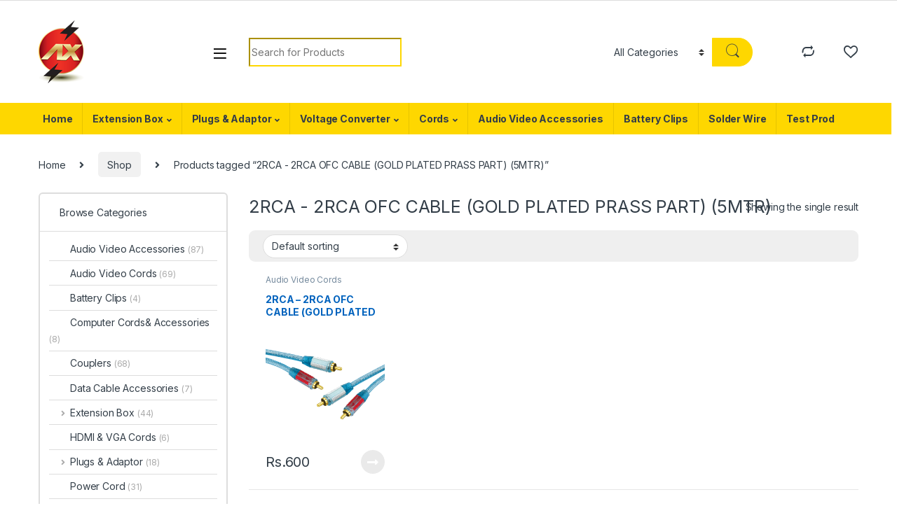

--- FILE ---
content_type: text/html; charset=UTF-8
request_url: https://www.ax-india.com/product-tag/2rca-2rca-ofc-cable-gold-plated-prass-part-5mtr/
body_size: 18363
content:
<!DOCTYPE html>
<html lang="en-US">
<head>
<meta charset="UTF-8">
<meta name="viewport" content="width=device-width, initial-scale=1">
<link rel="profile" href="http://gmpg.org/xfn/11">
<link rel="pingback" href="https://www.ax-india.com/xmlrpc.php">

				<script>document.documentElement.className = document.documentElement.className + ' yes-js js_active js'</script>
				<title>2RCA &#8211; 2RCA OFC CABLE (GOLD PLATED PRASS PART) (5MTR) &#8211; Ax India</title>
<meta name='robots' content='max-image-preview:large' />
<link rel='dns-prefetch' href='//fonts.googleapis.com' />
<link rel="alternate" type="application/rss+xml" title="Ax India &raquo; Feed" href="https://www.ax-india.com/feed/" />
<link rel="alternate" type="application/rss+xml" title="Ax India &raquo; Comments Feed" href="https://www.ax-india.com/comments/feed/" />
<link rel="alternate" type="application/rss+xml" title="Ax India &raquo; 2RCA - 2RCA OFC CABLE (GOLD PLATED PRASS PART) (5MTR) Tag Feed" href="https://www.ax-india.com/product-tag/2rca-2rca-ofc-cable-gold-plated-prass-part-5mtr/feed/" />
		<!-- This site uses the Google Analytics by ExactMetrics plugin v7.23.1 - Using Analytics tracking - https://www.exactmetrics.com/ -->
		<!-- Note: ExactMetrics is not currently configured on this site. The site owner needs to authenticate with Google Analytics in the ExactMetrics settings panel. -->
					<!-- No tracking code set -->
				<!-- / Google Analytics by ExactMetrics -->
		<script type="text/javascript">
/* <![CDATA[ */
window._wpemojiSettings = {"baseUrl":"https:\/\/s.w.org\/images\/core\/emoji\/14.0.0\/72x72\/","ext":".png","svgUrl":"https:\/\/s.w.org\/images\/core\/emoji\/14.0.0\/svg\/","svgExt":".svg","source":{"concatemoji":"https:\/\/www.ax-india.com\/wp-includes\/js\/wp-emoji-release.min.js?ver=6.4.7"}};
/*! This file is auto-generated */
!function(i,n){var o,s,e;function c(e){try{var t={supportTests:e,timestamp:(new Date).valueOf()};sessionStorage.setItem(o,JSON.stringify(t))}catch(e){}}function p(e,t,n){e.clearRect(0,0,e.canvas.width,e.canvas.height),e.fillText(t,0,0);var t=new Uint32Array(e.getImageData(0,0,e.canvas.width,e.canvas.height).data),r=(e.clearRect(0,0,e.canvas.width,e.canvas.height),e.fillText(n,0,0),new Uint32Array(e.getImageData(0,0,e.canvas.width,e.canvas.height).data));return t.every(function(e,t){return e===r[t]})}function u(e,t,n){switch(t){case"flag":return n(e,"\ud83c\udff3\ufe0f\u200d\u26a7\ufe0f","\ud83c\udff3\ufe0f\u200b\u26a7\ufe0f")?!1:!n(e,"\ud83c\uddfa\ud83c\uddf3","\ud83c\uddfa\u200b\ud83c\uddf3")&&!n(e,"\ud83c\udff4\udb40\udc67\udb40\udc62\udb40\udc65\udb40\udc6e\udb40\udc67\udb40\udc7f","\ud83c\udff4\u200b\udb40\udc67\u200b\udb40\udc62\u200b\udb40\udc65\u200b\udb40\udc6e\u200b\udb40\udc67\u200b\udb40\udc7f");case"emoji":return!n(e,"\ud83e\udef1\ud83c\udffb\u200d\ud83e\udef2\ud83c\udfff","\ud83e\udef1\ud83c\udffb\u200b\ud83e\udef2\ud83c\udfff")}return!1}function f(e,t,n){var r="undefined"!=typeof WorkerGlobalScope&&self instanceof WorkerGlobalScope?new OffscreenCanvas(300,150):i.createElement("canvas"),a=r.getContext("2d",{willReadFrequently:!0}),o=(a.textBaseline="top",a.font="600 32px Arial",{});return e.forEach(function(e){o[e]=t(a,e,n)}),o}function t(e){var t=i.createElement("script");t.src=e,t.defer=!0,i.head.appendChild(t)}"undefined"!=typeof Promise&&(o="wpEmojiSettingsSupports",s=["flag","emoji"],n.supports={everything:!0,everythingExceptFlag:!0},e=new Promise(function(e){i.addEventListener("DOMContentLoaded",e,{once:!0})}),new Promise(function(t){var n=function(){try{var e=JSON.parse(sessionStorage.getItem(o));if("object"==typeof e&&"number"==typeof e.timestamp&&(new Date).valueOf()<e.timestamp+604800&&"object"==typeof e.supportTests)return e.supportTests}catch(e){}return null}();if(!n){if("undefined"!=typeof Worker&&"undefined"!=typeof OffscreenCanvas&&"undefined"!=typeof URL&&URL.createObjectURL&&"undefined"!=typeof Blob)try{var e="postMessage("+f.toString()+"("+[JSON.stringify(s),u.toString(),p.toString()].join(",")+"));",r=new Blob([e],{type:"text/javascript"}),a=new Worker(URL.createObjectURL(r),{name:"wpTestEmojiSupports"});return void(a.onmessage=function(e){c(n=e.data),a.terminate(),t(n)})}catch(e){}c(n=f(s,u,p))}t(n)}).then(function(e){for(var t in e)n.supports[t]=e[t],n.supports.everything=n.supports.everything&&n.supports[t],"flag"!==t&&(n.supports.everythingExceptFlag=n.supports.everythingExceptFlag&&n.supports[t]);n.supports.everythingExceptFlag=n.supports.everythingExceptFlag&&!n.supports.flag,n.DOMReady=!1,n.readyCallback=function(){n.DOMReady=!0}}).then(function(){return e}).then(function(){var e;n.supports.everything||(n.readyCallback(),(e=n.source||{}).concatemoji?t(e.concatemoji):e.wpemoji&&e.twemoji&&(t(e.twemoji),t(e.wpemoji)))}))}((window,document),window._wpemojiSettings);
/* ]]> */
</script>

<style id='wp-emoji-styles-inline-css' type='text/css'>

	img.wp-smiley, img.emoji {
		display: inline !important;
		border: none !important;
		box-shadow: none !important;
		height: 1em !important;
		width: 1em !important;
		margin: 0 0.07em !important;
		vertical-align: -0.1em !important;
		background: none !important;
		padding: 0 !important;
	}
</style>
<link rel='stylesheet' id='redux-extendify-styles-css' href='https://www.ax-india.com/wp-content/plugins/redux-framework/redux-core/assets/css/extendify-utilities.css?ver=4.4.11' type='text/css' media='all' />
<link rel='stylesheet' id='rs-plugin-settings-css' href='https://www.ax-india.com/wp-content/plugins/revslider/public/assets/css/rs6.css?ver=6.2.11' type='text/css' media='all' />
<style id='rs-plugin-settings-inline-css' type='text/css'>
#rs-demo-id {}
</style>
<style id='woocommerce-inline-inline-css' type='text/css'>
.woocommerce form .form-row .required { visibility: visible; }
</style>
<link rel='stylesheet' id='jquery-colorbox-css' href='https://www.ax-india.com/wp-content/plugins/yith-woocommerce-compare/assets/css/colorbox.css?ver=1.4.21' type='text/css' media='all' />
<link rel='stylesheet' id='electro-fonts-css' href='https://fonts.googleapis.com/css2?family=Inter:wght@300;400;600;700&#038;display=swap' type='text/css' media='all' />
<link rel='stylesheet' id='font-electro-css' href='https://www.ax-india.com/wp-content/themes/axindia/assets/css/font-electro.css?ver=6.4.7' type='text/css' media='all' />
<link rel='stylesheet' id='fontawesome-css' href='https://www.ax-india.com/wp-content/themes/axindia/assets/vendor/fontawesome/css/all.min.css?ver=6.4.7' type='text/css' media='all' />
<link rel='stylesheet' id='animate-css-css' href='https://www.ax-india.com/wp-content/themes/axindia/assets/vendor/animate.css/animate.min.css?ver=6.4.7' type='text/css' media='all' />
<link rel='stylesheet' id='jquery-mCustomScrollbar-css' href='https://www.ax-india.com/wp-content/themes/axindia/assets/vendor/malihu-custom-scrollbar-plugin/jquery.mCustomScrollbar.css?ver=6.4.7' type='text/css' media='all' />
<link rel='stylesheet' id='electro-style-css' href='https://www.ax-india.com/wp-content/themes/axindia/style.min.css?ver=6.4.7' type='text/css' media='all' />
<link rel='stylesheet' id='electro-color-css' href='https://www.ax-india.com/wp-content/themes/axindia/assets/css/colors/yellow.min.css?ver=6.4.7' type='text/css' media='all' />
<script type="text/javascript" src="https://www.ax-india.com/wp-includes/js/jquery/jquery.min.js?ver=3.7.1" id="jquery-core-js"></script>
<script type="text/javascript" src="https://www.ax-india.com/wp-includes/js/jquery/jquery-migrate.min.js?ver=3.4.1" id="jquery-migrate-js"></script>
<script type="text/javascript" src="https://www.ax-india.com/wp-content/plugins/revslider/public/assets/js/rbtools.min.js?ver=6.0.7" id="tp-tools-js"></script>
<script type="text/javascript" src="https://www.ax-india.com/wp-content/plugins/revslider/public/assets/js/rs6.min.js?ver=6.2.11" id="revmin-js"></script>
<script type="text/javascript" src="https://www.ax-india.com/wp-content/plugins/woocommerce/assets/js/jquery-blockui/jquery.blockUI.min.js?ver=2.7.0-wc.8.4.2" id="jquery-blockui-js" defer="defer" data-wp-strategy="defer"></script>
<script type="text/javascript" id="wc-add-to-cart-js-extra">
/* <![CDATA[ */
var wc_add_to_cart_params = {"ajax_url":"\/wp-admin\/admin-ajax.php","wc_ajax_url":"\/?wc-ajax=%%endpoint%%","i18n_view_cart":"View cart","cart_url":"https:\/\/www.ax-india.com\/cart-2\/","is_cart":"","cart_redirect_after_add":"no"};
/* ]]> */
</script>
<script type="text/javascript" src="https://www.ax-india.com/wp-content/plugins/woocommerce/assets/js/frontend/add-to-cart.min.js?ver=8.4.2" id="wc-add-to-cart-js" defer="defer" data-wp-strategy="defer"></script>
<script type="text/javascript" src="https://www.ax-india.com/wp-content/plugins/woocommerce/assets/js/js-cookie/js.cookie.min.js?ver=2.1.4-wc.8.4.2" id="js-cookie-js" defer="defer" data-wp-strategy="defer"></script>
<script type="text/javascript" id="woocommerce-js-extra">
/* <![CDATA[ */
var woocommerce_params = {"ajax_url":"\/wp-admin\/admin-ajax.php","wc_ajax_url":"\/?wc-ajax=%%endpoint%%"};
/* ]]> */
</script>
<script type="text/javascript" src="https://www.ax-india.com/wp-content/plugins/woocommerce/assets/js/frontend/woocommerce.min.js?ver=8.4.2" id="woocommerce-js" defer="defer" data-wp-strategy="defer"></script>
<script type="text/javascript" src="https://www.ax-india.com/wp-content/plugins/wp-image-zoooom/assets/js/jquery.image_zoom.min.js?ver=1.55" id="image_zoooom-js"></script>
<script type="text/javascript" id="image_zoooom-init-js-extra">
/* <![CDATA[ */
var IZ = {"with_woocommerce":"0","exchange_thumbnails":"1","woo_categories":"0","enable_mobile":"","options":[],"woo_slider":"1"};
/* ]]> */
</script>
<script type="text/javascript" src="https://www.ax-india.com/wp-content/plugins/wp-image-zoooom/assets/js/image_zoom-init.js?ver=1.55" id="image_zoooom-init-js"></script>
<link rel="https://api.w.org/" href="https://www.ax-india.com/wp-json/" /><link rel="alternate" type="application/json" href="https://www.ax-india.com/wp-json/wp/v2/product_tag/477" /><link rel="EditURI" type="application/rsd+xml" title="RSD" href="https://www.ax-india.com/xmlrpc.php?rsd" />
<meta name="generator" content="WordPress 6.4.7" />
<meta name="generator" content="WooCommerce 8.4.2" />
<meta name="generator" content="Redux 4.4.11" />	<noscript><style>.woocommerce-product-gallery{ opacity: 1 !important; }</style></noscript>
	<meta name="generator" content="Powered by Slider Revolution 6.2.11 - responsive, Mobile-Friendly Slider Plugin for WordPress with comfortable drag and drop interface." />
<style type="text/css">img.zoooom,.zoooom img{padding:0!important;}</style><script type="text/javascript">function setREVStartSize(e){
			//window.requestAnimationFrame(function() {				 
				window.RSIW = window.RSIW===undefined ? window.innerWidth : window.RSIW;	
				window.RSIH = window.RSIH===undefined ? window.innerHeight : window.RSIH;	
				try {								
					var pw = document.getElementById(e.c).parentNode.offsetWidth,
						newh;
					pw = pw===0 || isNaN(pw) ? window.RSIW : pw;
					e.tabw = e.tabw===undefined ? 0 : parseInt(e.tabw);
					e.thumbw = e.thumbw===undefined ? 0 : parseInt(e.thumbw);
					e.tabh = e.tabh===undefined ? 0 : parseInt(e.tabh);
					e.thumbh = e.thumbh===undefined ? 0 : parseInt(e.thumbh);
					e.tabhide = e.tabhide===undefined ? 0 : parseInt(e.tabhide);
					e.thumbhide = e.thumbhide===undefined ? 0 : parseInt(e.thumbhide);
					e.mh = e.mh===undefined || e.mh=="" || e.mh==="auto" ? 0 : parseInt(e.mh,0);		
					if(e.layout==="fullscreen" || e.l==="fullscreen") 						
						newh = Math.max(e.mh,window.RSIH);					
					else{					
						e.gw = Array.isArray(e.gw) ? e.gw : [e.gw];
						for (var i in e.rl) if (e.gw[i]===undefined || e.gw[i]===0) e.gw[i] = e.gw[i-1];					
						e.gh = e.el===undefined || e.el==="" || (Array.isArray(e.el) && e.el.length==0)? e.gh : e.el;
						e.gh = Array.isArray(e.gh) ? e.gh : [e.gh];
						for (var i in e.rl) if (e.gh[i]===undefined || e.gh[i]===0) e.gh[i] = e.gh[i-1];
											
						var nl = new Array(e.rl.length),
							ix = 0,						
							sl;					
						e.tabw = e.tabhide>=pw ? 0 : e.tabw;
						e.thumbw = e.thumbhide>=pw ? 0 : e.thumbw;
						e.tabh = e.tabhide>=pw ? 0 : e.tabh;
						e.thumbh = e.thumbhide>=pw ? 0 : e.thumbh;					
						for (var i in e.rl) nl[i] = e.rl[i]<window.RSIW ? 0 : e.rl[i];
						sl = nl[0];									
						for (var i in nl) if (sl>nl[i] && nl[i]>0) { sl = nl[i]; ix=i;}															
						var m = pw>(e.gw[ix]+e.tabw+e.thumbw) ? 1 : (pw-(e.tabw+e.thumbw)) / (e.gw[ix]);					
						newh =  (e.gh[ix] * m) + (e.tabh + e.thumbh);
					}				
					if(window.rs_init_css===undefined) window.rs_init_css = document.head.appendChild(document.createElement("style"));					
					document.getElementById(e.c).height = newh+"px";
					window.rs_init_css.innerHTML += "#"+e.c+"_wrapper { height: "+newh+"px }";				
				} catch(e){
					console.log("Failure at Presize of Slider:" + e)
				}					   
			//});
		  };</script>
</head>

<body class="archive tax-product_tag term-2rca-2rca-ofc-cable-gold-plated-prass-part-5mtr term-477 theme-axindia woocommerce woocommerce-page woocommerce-no-js left-sidebar">
	<div class="off-canvas-wrapper">
<div id="page" class="hfeed site">
	        <a class="skip-link screen-reader-text visually-hidden" href="#site-navigation">Skip to navigation</a>
        <a class="skip-link screen-reader-text visually-hidden" href="#content">Skip to content</a>
        
        
        <div class="top-bar hidden-lg-down d-none d-xl-block">
            <div class="container clearfix">
                        </div>
        </div><!-- /.top-bar -->

        
	
	<header id="masthead" class="site-header header-v3 stick-this">
		<div class="container hidden-lg-down d-none d-xl-block">
			<div class="masthead row align-items-center"><div class="header-logo-area d-flex justify-content-between align-items-center">			<div class="header-site-branding">
				<a href="https://www.ax-india.com/" class="header-logo-link">
					<img src="https://www.ax-india.com/wp-content/uploads/2018/05/AX-Logo.png" alt="Ax India" class="img-header-logo" width="65" height="90" />
				</a>
			</div>
			        <div class="off-canvas-navigation-wrapper ">
            <div class="off-canvas-navbar-toggle-buttons clearfix">
                <button class="navbar-toggler navbar-toggle-hamburger " type="button">
                    <i class="ec ec-menu"></i>
                </button>
                <button class="navbar-toggler navbar-toggle-close " type="button">
                    <i class="ec ec-close-remove"></i>
                </button>
            </div>

            <div class="off-canvas-navigation light" id="default-oc-header">
                <ul id="menu-shop-by-category" class="nav nav-inline yamm"><li id="menu-item-7554" class="menu-item menu-item-type-taxonomy menu-item-object-product_cat menu-item-7554"><a title="Audio Video Accessories" href="https://www.ax-india.com/product-category/audio-video-accessories/">Audio Video Accessories</a></li>
<li id="menu-item-7555" class="menu-item menu-item-type-taxonomy menu-item-object-product_cat menu-item-7555"><a title="Audio Video Cords" href="https://www.ax-india.com/product-category/audio-video-cords/">Audio Video Cords</a></li>
<li id="menu-item-7556" class="menu-item menu-item-type-taxonomy menu-item-object-product_cat menu-item-7556"><a title="Battery Clips" href="https://www.ax-india.com/product-category/battery-clip/">Battery Clips</a></li>
<li id="menu-item-7557" class="menu-item menu-item-type-taxonomy menu-item-object-product_cat menu-item-7557"><a title="HDMI &amp; VGA Cords" href="https://www.ax-india.com/product-category/hdmi-vga-cords/">HDMI &#038; VGA Cords</a></li>
<li id="menu-item-7558" class="menu-item menu-item-type-taxonomy menu-item-object-product_cat menu-item-7558"><a title="Solder Wire" href="https://www.ax-india.com/product-category/solder-wire/">Solder Wire</a></li>
<li id="menu-item-7559" class="menu-item menu-item-type-taxonomy menu-item-object-product_cat menu-item-7559"><a title="Test Prod" href="https://www.ax-india.com/product-category/test-prod/">Test Prod</a></li>
<li id="menu-item-7561" class="menu-item menu-item-type-taxonomy menu-item-object-product_cat menu-item-7561"><a title="Computer Cords&amp; Accessories" href="https://www.ax-india.com/product-category/computer-cords-accessories/">Computer Cords&#038; Accessories</a></li>
<li id="menu-item-7562" class="menu-item menu-item-type-taxonomy menu-item-object-product_cat menu-item-7562"><a title="Data Cable Accessories" href="https://www.ax-india.com/product-category/data-cable-accessories/">Data Cable Accessories</a></li>
<li id="menu-item-7563" class="menu-item menu-item-type-taxonomy menu-item-object-product_cat menu-item-7563"><a title="Power Cord" href="https://www.ax-india.com/product-category/power-cord/">Power Cord</a></li>
<li id="menu-item-7564" class="menu-item menu-item-type-taxonomy menu-item-object-product_cat menu-item-7564"><a title="USB Cords" href="https://www.ax-india.com/product-category/usb-cords/">USB Cords</a></li>
<li id="menu-item-7575" class="menu-item menu-item-type-taxonomy menu-item-object-product_cat menu-item-7575"><a title="Couplers" href="https://www.ax-india.com/product-category/couplers/">Couplers</a></li>
<li id="menu-item-7577" class="menu-item menu-item-type-taxonomy menu-item-object-product_cat menu-item-7577"><a title="Extension Box" href="https://www.ax-india.com/product-category/extension-box/">Extension Box</a></li>
<li id="menu-item-7578" class="menu-item menu-item-type-taxonomy menu-item-object-product_cat menu-item-7578"><a title="Extension Box" href="https://www.ax-india.com/product-category/extension-box/extension-box-extension-box/">Extension Box</a></li>
<li id="menu-item-7580" class="menu-item menu-item-type-taxonomy menu-item-object-product_cat menu-item-7580"><a title="Power Strip" href="https://www.ax-india.com/product-category/extension-box/power-strip/">Power Strip</a></li>
<li id="menu-item-7581" class="menu-item menu-item-type-taxonomy menu-item-object-product_cat menu-item-7581"><a title="Spike Guard" href="https://www.ax-india.com/product-category/extension-box/spike-guard/">Spike Guard</a></li>
<li id="menu-item-7586" class="menu-item menu-item-type-taxonomy menu-item-object-product_cat menu-item-7586"><a title="Plugs &amp; Adaptor" href="https://www.ax-india.com/product-category/plugs-adaptor/">Plugs &#038; Adaptor</a></li>
<li id="menu-item-7587" class="menu-item menu-item-type-taxonomy menu-item-object-product_cat menu-item-7587"><a title="Conversion Plugs" href="https://www.ax-india.com/product-category/plugs-adaptor/conversion-plugs/">Conversion Plugs</a></li>
<li id="menu-item-7588" class="menu-item menu-item-type-taxonomy menu-item-object-product_cat menu-item-7588"><a title="Multi-Plugs" href="https://www.ax-india.com/product-category/plugs-adaptor/multi-plugs/">Multi-Plugs</a></li>
<li id="menu-item-7589" class="menu-item menu-item-type-taxonomy menu-item-object-product_cat menu-item-7589"><a title="Travel Plugs" href="https://www.ax-india.com/product-category/plugs-adaptor/travel-plugs/">Travel Plugs</a></li>
<li id="menu-item-7592" class="menu-item menu-item-type-taxonomy menu-item-object-product_cat menu-item-7592"><a title="Voltage Converter" href="https://www.ax-india.com/product-category/voltage-converter/">Voltage Converter</a></li>
<li id="menu-item-7593" class="menu-item menu-item-type-taxonomy menu-item-object-product_cat menu-item-7593"><a title="Step Down Converter" href="https://www.ax-india.com/product-category/voltage-converter/step-down-converter/">Step Down Converter</a></li>
<li id="menu-item-7594" class="menu-item menu-item-type-taxonomy menu-item-object-product_cat menu-item-7594"><a title="Step-up Converter" href="https://www.ax-india.com/product-category/voltage-converter/step-up-converter/">Step-up Converter</a></li>
</ul>            </div>
        </div>
        </div>
<form class="navbar-search" method="get" action="https://www.ax-india.com/" autocomplete="off">
	<label class="sr-only screen-reader-text visually-hidden" for="search">Search for:</label>
	<div class="input-group">
    	<div class="input-search-field">
    		<input type="text" id="search" class="form-control search-field product-search-field" dir="ltr" value="" name="s" placeholder="Search for Products" autocomplete="off" />
    	</div>
    			<div class="input-group-addon search-categories d-flex">
			<select  name='product_cat' id='electro_header_search_categories_dropdown' class='postform resizeselect'>
	<option value='0' selected='selected'>All Categories</option>
	<option class="level-0" value="audio-video-cords">Audio Video Cords</option>
	<option class="level-0" value="plugs-adaptor">Plugs &amp; Adaptor</option>
	<option class="level-0" value="power-cord">Power Cord</option>
	<option class="level-0" value="computer-cords-accessories">Computer Cords&amp; Accessories</option>
	<option class="level-0" value="audio-video-accessories">Audio Video Accessories</option>
	<option class="level-0" value="voltage-converter">Voltage Converter</option>
	<option class="level-0" value="test-prod">Test Prod</option>
	<option class="level-0" value="battery-clip">Battery Clips</option>
	<option class="level-0" value="couplers">Couplers</option>
	<option class="level-0" value="solder-wire">Solder Wire</option>
	<option class="level-0" value="data-cable-accessories">Data Cable Accessories</option>
	<option class="level-0" value="usb-cords">USB Cords</option>
	<option class="level-0" value="hdmi-vga-cords">HDMI &amp; VGA Cords</option>
	<option class="level-0" value="extension-box">Extension Box</option>
</select>
		</div>
				<div class="input-group-btn">
			<input type="hidden" id="search-param" name="post_type" value="product" />
			<button type="submit" class="btn btn-secondary"><i class="ec ec-search"></i></button>
		</div>
	</div>
	</form>
<div class="header-icons col-auto d-flex justify-content-end align-items-center"><div class="header-icon" data-toggle="tooltip" data-placement="bottom" data-title="Compare">
            <a href="https://www.ax-india.com/compare/">
                <i class="ec ec-compare"></i>
                            </a>
        </div><div class="header-icon" data-toggle="tooltip" data-placement="bottom" data-title="Wishlist">
        <a href="https://www.ax-india.com/wishlist/">
            <i class="ec ec-favorites"></i>
                    </a>
    </div></div><!-- /.header-icons --></div><div class="electro-navbar-primary electro-animate-dropdown"><div class="container"><ul id="menu-main-menu" class="nav navbar-nav yamm"><li id="menu-item-7551" class="menu-item menu-item-type-post_type menu-item-object-page menu-item-home menu-item-7551"><a title="Home" href="https://www.ax-india.com/">Home</a></li>
<li id="menu-item-7498" class="menu-item menu-item-type-taxonomy menu-item-object-product_cat menu-item-has-children menu-item-7498 dropdown"><a title="Extension Box" href="https://www.ax-india.com/product-category/extension-box/" class="dropdown-toggle" aria-haspopup="true" data-hover="dropdown">Extension Box</a>
<ul role="menu" class=" dropdown-menu">
	<li id="menu-item-7501" class="menu-item menu-item-type-taxonomy menu-item-object-product_cat menu-item-7501"><a title="Spike Guard" href="https://www.ax-india.com/product-category/extension-box/spike-guard/">Spike Guard</a></li>
	<li id="menu-item-7500" class="menu-item menu-item-type-taxonomy menu-item-object-product_cat menu-item-7500"><a title="Power Strip" href="https://www.ax-india.com/product-category/extension-box/power-strip/">Power Strip</a></li>
	<li id="menu-item-7748" class="menu-item menu-item-type-taxonomy menu-item-object-product_cat menu-item-7748"><a title="Extension Box" href="https://www.ax-india.com/product-category/extension-box/extension-box-extension-box/">Extension Box</a></li>
	<li id="menu-item-7745" class="menu-item menu-item-type-taxonomy menu-item-object-product_cat menu-item-7745"><a title="Desk Buddy" href="https://www.ax-india.com/product-category/extension-box/desk-buddy/">Desk Buddy</a></li>
</ul>
</li>
<li id="menu-item-7502" class="menu-item menu-item-type-taxonomy menu-item-object-product_cat menu-item-has-children menu-item-7502 dropdown"><a title="Plugs &amp; Adaptor" href="https://www.ax-india.com/product-category/plugs-adaptor/" class="dropdown-toggle" aria-haspopup="true" data-hover="dropdown">Plugs &#038; Adaptor</a>
<ul role="menu" class=" dropdown-menu">
	<li id="menu-item-7503" class="menu-item menu-item-type-taxonomy menu-item-object-product_cat menu-item-7503"><a title="Conversion Plugs" href="https://www.ax-india.com/product-category/plugs-adaptor/conversion-plugs/">Conversion Plugs</a></li>
	<li id="menu-item-7504" class="menu-item menu-item-type-taxonomy menu-item-object-product_cat menu-item-7504"><a title="Multi-Plugs" href="https://www.ax-india.com/product-category/plugs-adaptor/multi-plugs/">Multi-Plugs</a></li>
	<li id="menu-item-7505" class="menu-item menu-item-type-taxonomy menu-item-object-product_cat menu-item-7505"><a title="Travel Plugs" href="https://www.ax-india.com/product-category/plugs-adaptor/travel-plugs/">Travel Plugs</a></li>
</ul>
</li>
<li id="menu-item-7506" class="menu-item menu-item-type-taxonomy menu-item-object-product_cat menu-item-has-children menu-item-7506 dropdown"><a title="Voltage Converter" href="https://www.ax-india.com/product-category/voltage-converter/" class="dropdown-toggle" aria-haspopup="true" data-hover="dropdown">Voltage Converter</a>
<ul role="menu" class=" dropdown-menu">
	<li id="menu-item-7508" class="menu-item menu-item-type-taxonomy menu-item-object-product_cat menu-item-7508"><a title="Step-up Converter" href="https://www.ax-india.com/product-category/voltage-converter/step-up-converter/">Step-up Converter</a></li>
	<li id="menu-item-7507" class="menu-item menu-item-type-taxonomy menu-item-object-product_cat menu-item-7507"><a title="Step Down Converter" href="https://www.ax-india.com/product-category/voltage-converter/step-down-converter/">Step Down Converter</a></li>
	<li id="menu-item-7746" class="menu-item menu-item-type-taxonomy menu-item-object-product_cat menu-item-7746"><a title="Toroidal Step down voltage converter" href="https://www.ax-india.com/product-category/voltage-converter/toroidal-step-down-voltage-converter/">Toroidal Step down voltage converter</a></li>
</ul>
</li>
<li id="menu-item-7866" class="menu-item menu-item-type-custom menu-item-object-custom menu-item-has-children menu-item-7866 dropdown"><a title="Cords" href="#" class="dropdown-toggle" aria-haspopup="true" data-hover="dropdown">Cords</a>
<ul role="menu" class=" dropdown-menu">
	<li id="menu-item-7747" class="menu-item menu-item-type-taxonomy menu-item-object-product_cat menu-item-7747"><a title="USB Cords" href="https://www.ax-india.com/product-category/usb-cords/">USB Cords</a></li>
	<li id="menu-item-7490" class="menu-item menu-item-type-taxonomy menu-item-object-product_cat menu-item-7490"><a title="Power Cord" href="https://www.ax-india.com/product-category/power-cord/">Power Cord</a></li>
	<li id="menu-item-7482" class="menu-item menu-item-type-taxonomy menu-item-object-product_cat menu-item-7482"><a title="Audio Video Cords" href="https://www.ax-india.com/product-category/audio-video-cords/">Audio Video Cords</a></li>
	<li id="menu-item-7484" class="menu-item menu-item-type-taxonomy menu-item-object-product_cat menu-item-7484"><a title="HDMI &amp; VGA Cords" href="https://www.ax-india.com/product-category/hdmi-vga-cords/">HDMI &#038; VGA Cords</a></li>
</ul>
</li>
<li id="menu-item-7481" class="menu-item menu-item-type-taxonomy menu-item-object-product_cat menu-item-7481"><a title="Audio Video Accessories" href="https://www.ax-india.com/product-category/audio-video-accessories/">Audio Video Accessories</a></li>
<li id="menu-item-7483" class="menu-item menu-item-type-taxonomy menu-item-object-product_cat menu-item-7483"><a title="Battery Clips" href="https://www.ax-india.com/product-category/battery-clip/">Battery Clips</a></li>
<li id="menu-item-7485" class="menu-item menu-item-type-taxonomy menu-item-object-product_cat menu-item-7485"><a title="Solder Wire" href="https://www.ax-india.com/product-category/solder-wire/">Solder Wire</a></li>
<li id="menu-item-7486" class="menu-item menu-item-type-taxonomy menu-item-object-product_cat menu-item-7486"><a title="Test Prod" href="https://www.ax-india.com/product-category/test-prod/">Test Prod</a></li>
</ul></div></div>
		</div>

		            <div class="handheld-header-wrap container hidden-xl-up d-xl-none">
                <div class="handheld-header-v2 row align-items-center handheld-stick-this ">
                            <div class="off-canvas-navigation-wrapper ">
            <div class="off-canvas-navbar-toggle-buttons clearfix">
                <button class="navbar-toggler navbar-toggle-hamburger " type="button">
                    <i class="ec ec-menu"></i>
                </button>
                <button class="navbar-toggler navbar-toggle-close " type="button">
                    <i class="ec ec-close-remove"></i>
                </button>
            </div>

            <div class="off-canvas-navigation light" id="default-oc-header">
                <ul id="menu-shop-by-category-1" class="nav nav-inline yamm"><li id="menu-item-7554" class="menu-item menu-item-type-taxonomy menu-item-object-product_cat menu-item-7554"><a title="Audio Video Accessories" href="https://www.ax-india.com/product-category/audio-video-accessories/">Audio Video Accessories</a></li>
<li id="menu-item-7555" class="menu-item menu-item-type-taxonomy menu-item-object-product_cat menu-item-7555"><a title="Audio Video Cords" href="https://www.ax-india.com/product-category/audio-video-cords/">Audio Video Cords</a></li>
<li id="menu-item-7556" class="menu-item menu-item-type-taxonomy menu-item-object-product_cat menu-item-7556"><a title="Battery Clips" href="https://www.ax-india.com/product-category/battery-clip/">Battery Clips</a></li>
<li id="menu-item-7557" class="menu-item menu-item-type-taxonomy menu-item-object-product_cat menu-item-7557"><a title="HDMI &amp; VGA Cords" href="https://www.ax-india.com/product-category/hdmi-vga-cords/">HDMI &#038; VGA Cords</a></li>
<li id="menu-item-7558" class="menu-item menu-item-type-taxonomy menu-item-object-product_cat menu-item-7558"><a title="Solder Wire" href="https://www.ax-india.com/product-category/solder-wire/">Solder Wire</a></li>
<li id="menu-item-7559" class="menu-item menu-item-type-taxonomy menu-item-object-product_cat menu-item-7559"><a title="Test Prod" href="https://www.ax-india.com/product-category/test-prod/">Test Prod</a></li>
<li id="menu-item-7561" class="menu-item menu-item-type-taxonomy menu-item-object-product_cat menu-item-7561"><a title="Computer Cords&amp; Accessories" href="https://www.ax-india.com/product-category/computer-cords-accessories/">Computer Cords&#038; Accessories</a></li>
<li id="menu-item-7562" class="menu-item menu-item-type-taxonomy menu-item-object-product_cat menu-item-7562"><a title="Data Cable Accessories" href="https://www.ax-india.com/product-category/data-cable-accessories/">Data Cable Accessories</a></li>
<li id="menu-item-7563" class="menu-item menu-item-type-taxonomy menu-item-object-product_cat menu-item-7563"><a title="Power Cord" href="https://www.ax-india.com/product-category/power-cord/">Power Cord</a></li>
<li id="menu-item-7564" class="menu-item menu-item-type-taxonomy menu-item-object-product_cat menu-item-7564"><a title="USB Cords" href="https://www.ax-india.com/product-category/usb-cords/">USB Cords</a></li>
<li id="menu-item-7575" class="menu-item menu-item-type-taxonomy menu-item-object-product_cat menu-item-7575"><a title="Couplers" href="https://www.ax-india.com/product-category/couplers/">Couplers</a></li>
<li id="menu-item-7577" class="menu-item menu-item-type-taxonomy menu-item-object-product_cat menu-item-7577"><a title="Extension Box" href="https://www.ax-india.com/product-category/extension-box/">Extension Box</a></li>
<li id="menu-item-7578" class="menu-item menu-item-type-taxonomy menu-item-object-product_cat menu-item-7578"><a title="Extension Box" href="https://www.ax-india.com/product-category/extension-box/extension-box-extension-box/">Extension Box</a></li>
<li id="menu-item-7580" class="menu-item menu-item-type-taxonomy menu-item-object-product_cat menu-item-7580"><a title="Power Strip" href="https://www.ax-india.com/product-category/extension-box/power-strip/">Power Strip</a></li>
<li id="menu-item-7581" class="menu-item menu-item-type-taxonomy menu-item-object-product_cat menu-item-7581"><a title="Spike Guard" href="https://www.ax-india.com/product-category/extension-box/spike-guard/">Spike Guard</a></li>
<li id="menu-item-7586" class="menu-item menu-item-type-taxonomy menu-item-object-product_cat menu-item-7586"><a title="Plugs &amp; Adaptor" href="https://www.ax-india.com/product-category/plugs-adaptor/">Plugs &#038; Adaptor</a></li>
<li id="menu-item-7587" class="menu-item menu-item-type-taxonomy menu-item-object-product_cat menu-item-7587"><a title="Conversion Plugs" href="https://www.ax-india.com/product-category/plugs-adaptor/conversion-plugs/">Conversion Plugs</a></li>
<li id="menu-item-7588" class="menu-item menu-item-type-taxonomy menu-item-object-product_cat menu-item-7588"><a title="Multi-Plugs" href="https://www.ax-india.com/product-category/plugs-adaptor/multi-plugs/">Multi-Plugs</a></li>
<li id="menu-item-7589" class="menu-item menu-item-type-taxonomy menu-item-object-product_cat menu-item-7589"><a title="Travel Plugs" href="https://www.ax-india.com/product-category/plugs-adaptor/travel-plugs/">Travel Plugs</a></li>
<li id="menu-item-7592" class="menu-item menu-item-type-taxonomy menu-item-object-product_cat menu-item-7592"><a title="Voltage Converter" href="https://www.ax-india.com/product-category/voltage-converter/">Voltage Converter</a></li>
<li id="menu-item-7593" class="menu-item menu-item-type-taxonomy menu-item-object-product_cat menu-item-7593"><a title="Step Down Converter" href="https://www.ax-india.com/product-category/voltage-converter/step-down-converter/">Step Down Converter</a></li>
<li id="menu-item-7594" class="menu-item menu-item-type-taxonomy menu-item-object-product_cat menu-item-7594"><a title="Step-up Converter" href="https://www.ax-india.com/product-category/voltage-converter/step-up-converter/">Step-up Converter</a></li>
</ul>            </div>
        </div>
                    <div class="header-logo">
                <a href="https://www.ax-india.com/" class="header-logo-link">
                    <img src="https://www.ax-india.com/wp-content/uploads/2018/05/AX-Logo.png" alt="Ax India" class="img-header-logo" width="65" height="90" />
                </a>
            </div>
                    <div class="handheld-header-links">
            <ul class="columns-2">
                                    <li class="search">
                        <a href="">Search</a>			<div class="site-search">
				<div class="widget woocommerce widget_product_search"><form role="search" method="get" class="woocommerce-product-search" action="https://www.ax-india.com/">
	<label class="screen-reader-text" for="woocommerce-product-search-field-0">Search for:</label>
	<input type="search" id="woocommerce-product-search-field-0" class="search-field" placeholder="Search products&hellip;" value="" name="s" />
	<button type="submit" value="Search" class="">Search</button>
	<input type="hidden" name="post_type" value="product" />
</form>
</div>			</div>
		                    </li>
                                    <li class="my-account">
                        <a href="https://www.ax-india.com/my-account-2/"><i class="ec ec-user"></i></a>                    </li>
                            </ul>
        </div>
                        </div>
            </div>
            
	</header><!-- #masthead -->

	
	
	<div id="content" class="site-content" tabindex="-1">
		<div class="container">
		<nav class="woocommerce-breadcrumb" aria-label="Breadcrumb"><a href="https://www.ax-india.com">Home</a><span class="delimiter"><i class="fa fa-angle-right"></i></span><a href="https://www.ax-india.com/shop-2/">Shop</a><span class="delimiter"><i class="fa fa-angle-right"></i></span>Products tagged &ldquo;2RCA - 2RCA OFC CABLE (GOLD PLATED PRASS PART) (5MTR)&rdquo;</nav><div class="site-content-inner row">
    		<div id="primary" class="content-area">
			<main id="main" class="site-main">
			
        
                    
            <div class="woocommerce-notices-wrapper"></div>
			<header class="page-header">
				<h1 class="page-title">2RCA - 2RCA OFC CABLE (GOLD PLATED PRASS PART) (5MTR)</h1>

				<p class="woocommerce-result-count">
	Showing the single result</p>
			</header>

			<div class="shop-control-bar">
			<div class="handheld-sidebar-toggle"><button class="btn sidebar-toggler" type="button"><i class="fas fa-sliders-h"></i><span>Filters</span></button></div><form class="woocommerce-ordering" method="get">
	<select name="orderby" class="orderby" aria-label="Shop order">
					<option value="menu_order"  selected='selected'>Default sorting</option>
					<option value="popularity" >Sort by popularity</option>
					<option value="rating" >Sort by average rating</option>
					<option value="date" >Sort by latest</option>
					<option value="price" >Sort by price: low to high</option>
					<option value="price-desc" >Sort by price: high to low</option>
			</select>
	<input type="hidden" name="paged" value="1" />
	</form>
		</div>            
            		<ul data-view="grid" data-toggle="shop-products" class="products products list-unstyled row g-0 row-cols-2 row-cols-md-3 row-cols-lg-4 row-cols-xl-4 row-cols-xxl-5">
			
				<li class="product type-product post-5384 status-publish first instock product_cat-audio-video-cords product_tag-2rca-2rca-ofc-cable-gold-plated-prass-part-5mtr has-post-thumbnail shipping-taxable purchasable product-type-simple">
	<div class="product-outer product-item__outer"><div class="product-inner product-item__inner"><div class="product-loop-header product-item__header"><span class="loop-product-categories"><a href="https://www.ax-india.com/product-category/audio-video-cords/" rel="tag">Audio Video Cords</a></span><a href="https://www.ax-india.com/shop-2/audio-video-cords/2rca-2rca-ofc-cable-gold-plated-prass-part-5mtr/" class="woocommerce-LoopProduct-link woocommerce-loop-product__link"><h2 class="woocommerce-loop-product__title">2RCA &#8211; 2RCA OFC CABLE (GOLD PLATED PRASS PART) (5MTR)</h2><div class="product-thumbnail product-item__thumbnail"><img width="300" height="300" src="https://www.ax-india.com/wp-content/uploads/2018/05/611-300x300.png" class="attachment-woocommerce_thumbnail size-woocommerce_thumbnail" alt="" /></div></a></div><!-- /.product-loop-header --><div class="product-loop-body product-item__body"><span class="loop-product-categories"><a href="https://www.ax-india.com/product-category/audio-video-cords/" rel="tag">Audio Video Cords</a></span><a href="https://www.ax-india.com/shop-2/audio-video-cords/2rca-2rca-ofc-cable-gold-plated-prass-part-5mtr/" class="woocommerce-LoopProduct-link woocommerce-loop-product__link"><h2 class="woocommerce-loop-product__title">2RCA &#8211; 2RCA OFC CABLE (GOLD PLATED PRASS PART) (5MTR)</h2>		<div class="product-rating">
			<div class="star-rating" title="Rated 0 out of 5"><span style="width:0%"><strong class="rating">0</strong> out of 5</span></div> (0)
		</div>
				<div class="product-short-description">
			<p>AX Brand  100% Pure Copper Wire with High Quality Connectors.<br />
High quality so it doesn’t suffer from insertion losses.<br />
PVC Material &amp; Brass pin.<br />
shield coverage provides protection against electromagnetic interference.provides protection against electromagnetic interference.<br />
This wire is made in India</p>
		</div>
				<div class="product-sku">SKU: AX-611(C)</div></a></div><!-- /.product-loop-body --><div class="product-loop-footer product-item__footer"><div class="price-add-to-cart">
	<span class="price"><span class="electro-price"><span class="woocommerce-Price-amount amount"><bdi><span class="woocommerce-Price-currencySymbol">Rs.</span>600</bdi></span></span></span>
<div class="add-to-cart-wrap" data-toggle="tooltip" data-title="View Product"><a href="https://www.ax-india.com/shop-2/audio-video-cords/2rca-2rca-ofc-cable-gold-plated-prass-part-5mtr/" class="button product_type_simple">View Product</a></div></div><!-- /.price-add-to-cart --><div class="hover-area"><div class="action-buttons">
<div
	class="yith-wcwl-add-to-wishlist add-to-wishlist-5384  wishlist-fragment on-first-load"
	data-fragment-ref="5384"
	data-fragment-options="{&quot;base_url&quot;:&quot;&quot;,&quot;in_default_wishlist&quot;:false,&quot;is_single&quot;:false,&quot;show_exists&quot;:false,&quot;product_id&quot;:5384,&quot;parent_product_id&quot;:5384,&quot;product_type&quot;:&quot;simple&quot;,&quot;show_view&quot;:false,&quot;browse_wishlist_text&quot;:&quot;Browse Wishlist&quot;,&quot;already_in_wishslist_text&quot;:&quot;The product is already in the wishlist!&quot;,&quot;product_added_text&quot;:&quot;Product added!&quot;,&quot;heading_icon&quot;:&quot;&quot;,&quot;available_multi_wishlist&quot;:false,&quot;disable_wishlist&quot;:false,&quot;show_count&quot;:false,&quot;ajax_loading&quot;:false,&quot;loop_position&quot;:false,&quot;item&quot;:&quot;add_to_wishlist&quot;}"
>
			
			<!-- ADD TO WISHLIST -->
			
<div class="yith-wcwl-add-button">
		<a
		href="?add_to_wishlist=5384&#038;_wpnonce=047d858ffb"
		class="add_to_wishlist single_add_to_wishlist"
		data-product-id="5384"
		data-product-type="simple"
		data-original-product-id="5384"
		data-title="Add to Wishlist"
		rel="nofollow"
	>
				<span>Add to Wishlist</span>
	</a>
</div>

			<!-- COUNT TEXT -->
			
			</div>
<a href="https://www.ax-india.com?action=yith-woocompare-add-product&id=5384" class="add-to-compare-link" data-product_id="5384">Compare</a></div></div></div><!-- /.product-loop-footer --></div><!-- /.product-inner --></div><!-- /.product-outer --></li>

			
		</ul>
		
            		<div class="shop-control-bar-bottom">
			<p class="woocommerce-result-count">
	Showing the single result</p>
		</div>
		
        
    			</main><!-- #main -->
		</div><!-- #primary -->

		

<div id="sidebar" class="sidebar" role="complementary">
<aside id="electro_product_categories_widget-1" class="widget woocommerce widget_product_categories electro_widget_product_categories"><ul class="product-categories "><li class="product_cat"><span>Browse Categories</span><ul>	<li class="cat-item cat-item-287"><a href="https://www.ax-india.com/product-category/audio-video-accessories/">Audio Video Accessories <span class="count">(87)</span></a>
</li>
	<li class="cat-item cat-item-222"><a href="https://www.ax-india.com/product-category/audio-video-cords/">Audio Video Cords <span class="count">(69)</span></a>
</li>
	<li class="cat-item cat-item-352"><a href="https://www.ax-india.com/product-category/battery-clip/">Battery Clips <span class="count">(4)</span></a>
</li>
	<li class="cat-item cat-item-272"><a href="https://www.ax-india.com/product-category/computer-cords-accessories/">Computer Cords&amp; Accessories <span class="count">(8)</span></a>
</li>
	<li class="cat-item cat-item-380"><a href="https://www.ax-india.com/product-category/couplers/">Couplers <span class="count">(68)</span></a>
</li>
	<li class="cat-item cat-item-435"><a href="https://www.ax-india.com/product-category/data-cable-accessories/">Data Cable Accessories <span class="count">(7)</span></a>
</li>
	<li class="cat-item cat-item-512"><a href="https://www.ax-india.com/product-category/extension-box/">Extension Box <span class="count">(44)</span></a>
<ul class='children'>
	<li class="cat-item cat-item-549"><a href="https://www.ax-india.com/product-category/extension-box/desk-buddy/">Desk Buddy <span class="count">(8)</span></a>
</li>
	<li class="cat-item cat-item-529"><a href="https://www.ax-india.com/product-category/extension-box/extension-box-extension-box/">Extension Box <span class="count">(3)</span></a>
</li>
	<li class="cat-item cat-item-513"><a href="https://www.ax-india.com/product-category/extension-box/power-strip/">Power Strip <span class="count">(20)</span></a>
</li>
	<li class="cat-item cat-item-534"><a href="https://www.ax-india.com/product-category/extension-box/spike-guard/">Spike Guard <span class="count">(12)</span></a>
</li>
</ul>
</li>
	<li class="cat-item cat-item-467"><a href="https://www.ax-india.com/product-category/hdmi-vga-cords/">HDMI &amp; VGA Cords <span class="count">(6)</span></a>
</li>
	<li class="cat-item cat-item-224"><a href="https://www.ax-india.com/product-category/plugs-adaptor/">Plugs &amp; Adaptor <span class="count">(18)</span></a>
<ul class='children'>
	<li class="cat-item cat-item-225"><a href="https://www.ax-india.com/product-category/plugs-adaptor/conversion-plugs/">Conversion Plugs <span class="count">(12)</span></a>
</li>
	<li class="cat-item cat-item-446"><a href="https://www.ax-india.com/product-category/plugs-adaptor/multi-plugs/">Multi-Plugs <span class="count">(4)</span></a>
</li>
	<li class="cat-item cat-item-450"><a href="https://www.ax-india.com/product-category/plugs-adaptor/travel-plugs/">Travel Plugs <span class="count">(2)</span></a>
</li>
</ul>
</li>
	<li class="cat-item cat-item-257"><a href="https://www.ax-india.com/product-category/power-cord/">Power Cord <span class="count">(31)</span></a>
</li>
	<li class="cat-item cat-item-422"><a href="https://www.ax-india.com/product-category/solder-wire/">Solder Wire <span class="count">(4)</span></a>
</li>
	<li class="cat-item cat-item-328"><a href="https://www.ax-india.com/product-category/test-prod/">Test Prod <span class="count">(11)</span></a>
</li>
	<li class="cat-item cat-item-436"><a href="https://www.ax-india.com/product-category/usb-cords/">USB Cords <span class="count">(7)</span></a>
</li>
	<li class="cat-item cat-item-311"><a href="https://www.ax-india.com/product-category/voltage-converter/">Voltage Converter <span class="count">(23)</span></a>
<ul class='children'>
	<li class="cat-item cat-item-312"><a href="https://www.ax-india.com/product-category/voltage-converter/step-down-converter/">Step Down Converter <span class="count">(11)</span></a>
</li>
	<li class="cat-item cat-item-318"><a href="https://www.ax-india.com/product-category/voltage-converter/step-up-converter/">Step-up Converter <span class="count">(5)</span></a>
</li>
	<li class="cat-item cat-item-635"><a href="https://www.ax-india.com/product-category/voltage-converter/toroidal-step-down-voltage-converter/">Toroidal Step down voltage converter <span class="count">(7)</span></a>
</li>
</ul>
</li>
</ul></li></ul></aside><aside id="electro_products_filter-1" class="widget widget_electro_products_filter"><h3 class="widget-title">Filters</h3>				<script type="text/javascript">
					jQuery( document ).ready( function(){
						jQuery('.widget_electro_products_filter .widget .widget-title + ul').hideMaxListItems({
							'max': 5,
							'speed': 500,
							'moreText': "+ Show more",
							'lessText': "- Show less",
						});
						if( jQuery('.widget_electro_products_filter > .widget').length == 0 ) {
							jQuery('.widget_electro_products_filter').hide();
						}
					} );
				</script>
				</aside><aside id="woocommerce_products-2" class="widget woocommerce widget_products"><h3 class="widget-title">Latest Products</h3><ul class="product_list_widget"><li>
	
	<a href="https://www.ax-india.com/shop-2/plugs-adaptor/multi-plugs/3-way-multi-adaptor-with-individual-switch/">
		<img width="300" height="300" src="https://www.ax-india.com/wp-content/uploads/2021/08/614e7TzlUAL._SL1500_-300x300.jpg" class="attachment-woocommerce_thumbnail size-woocommerce_thumbnail" alt="" decoding="async" loading="lazy" srcset="https://www.ax-india.com/wp-content/uploads/2021/08/614e7TzlUAL._SL1500_-300x300.jpg 300w, https://www.ax-india.com/wp-content/uploads/2021/08/614e7TzlUAL._SL1500_-150x150.jpg 150w, https://www.ax-india.com/wp-content/uploads/2021/08/614e7TzlUAL._SL1500_-100x100.jpg 100w" sizes="(max-width: 300px) 100vw, 300px" />		<span class="product-title">3 Way multi Adaptor With Individual Switch</span>
	</a>

				
	<span class="electro-price"><ins><span class="woocommerce-Price-amount amount"><bdi><span class="woocommerce-Price-currencySymbol">Rs.</span>280</bdi></span></ins> <del><span class="woocommerce-Price-amount amount"><bdi><span class="woocommerce-Price-currencySymbol">Rs.</span>500</bdi></span></del></span>
	</li>
<li>
	
	<a href="https://www.ax-india.com/shop-2/extension-box/power-strip/power-strip-4-way-single-individual-with-dual-usb-5mtr/">
		<img width="300" height="300" src="https://www.ax-india.com/wp-content/uploads/2019/08/Capture-1-300x300.jpg" class="attachment-woocommerce_thumbnail size-woocommerce_thumbnail" alt="" decoding="async" loading="lazy" srcset="https://www.ax-india.com/wp-content/uploads/2019/08/Capture-1-300x300.jpg 300w, https://www.ax-india.com/wp-content/uploads/2019/08/Capture-1-150x150.jpg 150w, https://www.ax-india.com/wp-content/uploads/2019/08/Capture-1-100x100.jpg 100w" sizes="(max-width: 300px) 100vw, 300px" />		<span class="product-title">AX-742A POWER STRIP 4 WAY INDIVIDUAL SWITCH WITH DUAL USB.  5 MTR CORD</span>
	</a>

				
	<span class="electro-price"><ins><span class="woocommerce-Price-amount amount"><bdi><span class="woocommerce-Price-currencySymbol">Rs.</span>788</bdi></span></ins> <del><span class="woocommerce-Price-amount amount"><bdi><span class="woocommerce-Price-currencySymbol">Rs.</span>1,236</bdi></span></del></span>
	</li>
<li>
	
	<a href="https://www.ax-india.com/shop-2/extension-box/power-strip/power-strip-4-way-individual-switch-with-dual-usb-1-5mtr/">
		<img width="300" height="300" src="https://www.ax-india.com/wp-content/uploads/2019/08/742-300x300.jpg" class="attachment-woocommerce_thumbnail size-woocommerce_thumbnail" alt="" decoding="async" loading="lazy" srcset="https://www.ax-india.com/wp-content/uploads/2019/08/742-300x300.jpg 300w, https://www.ax-india.com/wp-content/uploads/2019/08/742-100x100.jpg 100w, https://www.ax-india.com/wp-content/uploads/2019/08/742-150x150.jpg 150w" sizes="(max-width: 300px) 100vw, 300px" />		<span class="product-title">POWER STRIP 4 WAY INDIVIDUAL SWITCH WITH DUAL USB. 1.5MTR</span>
	</a>

				
	<span class="electro-price"><ins><span class="woocommerce-Price-amount amount"><bdi><span class="woocommerce-Price-currencySymbol">Rs.</span>700</bdi></span></ins> <del><span class="woocommerce-Price-amount amount"><bdi><span class="woocommerce-Price-currencySymbol">Rs.</span>1,088</bdi></span></del></span>
	</li>
<li>
	
	<a href="https://www.ax-india.com/shop-2/extension-box/power-strip/power-strip-4-way-single-switch-with-dual-usb-5mtr/">
		<img width="300" height="300" src="https://www.ax-india.com/wp-content/uploads/2019/08/POWER-STRIP-scaled-300x300.jpg" class="attachment-woocommerce_thumbnail size-woocommerce_thumbnail" alt="" decoding="async" loading="lazy" srcset="https://www.ax-india.com/wp-content/uploads/2019/08/POWER-STRIP-scaled-300x300.jpg 300w, https://www.ax-india.com/wp-content/uploads/2019/08/POWER-STRIP-scaled-100x100.jpg 100w, https://www.ax-india.com/wp-content/uploads/2019/08/POWER-STRIP-150x150.jpg 150w" sizes="(max-width: 300px) 100vw, 300px" />		<span class="product-title">POWER STRIP 4 WAY SINGLE SWITCH WITH DUAL USB. 5MTR</span>
	</a>

				
	<span class="electro-price"><ins><span class="woocommerce-Price-amount amount"><bdi><span class="woocommerce-Price-currencySymbol">Rs.</span>740</bdi></span></ins> <del><span class="woocommerce-Price-amount amount"><bdi><span class="woocommerce-Price-currencySymbol">Rs.</span>1,150</bdi></span></del></span>
	</li>
<li>
	
	<a href="https://www.ax-india.com/shop-2/extension-box/power-strip/power-strip-4-way-single-switch-with-dual-usb-1-5mtr/">
		<img width="300" height="300" src="https://www.ax-india.com/wp-content/uploads/2019/08/POWER-STRIP-scaled-300x300.jpg" class="attachment-woocommerce_thumbnail size-woocommerce_thumbnail" alt="" decoding="async" loading="lazy" srcset="https://www.ax-india.com/wp-content/uploads/2019/08/POWER-STRIP-scaled-300x300.jpg 300w, https://www.ax-india.com/wp-content/uploads/2019/08/POWER-STRIP-scaled-100x100.jpg 100w, https://www.ax-india.com/wp-content/uploads/2019/08/POWER-STRIP-150x150.jpg 150w" sizes="(max-width: 300px) 100vw, 300px" />		<span class="product-title">POWER STRIP 4 WAY SINGLE SWITCH WITH DUAL USB 1.5MTR</span>
	</a>

				
	<span class="electro-price"><ins><span class="woocommerce-Price-amount amount"><bdi><span class="woocommerce-Price-currencySymbol">Rs.</span>650</bdi></span></ins> <del><span class="woocommerce-Price-amount amount"><bdi><span class="woocommerce-Price-currencySymbol">Rs.</span>1,000</bdi></span></del></span>
	</li>
</ul></aside></div><!-- /.sidebar-shop -->


    
			</div>		</div><!-- .col-full -->
	</div><!-- #content -->

	
	
	<footer id="colophon" class="site-footer footer-v2">

		<div class="desktop-footer d-none d-lg-block container">
            
        <div class="footer-bottom-widgets">
            <div class="container">
                <div class="footer-bottom-widgets-inner row">
                                            <div class="footer-contact col-md-5">
                            			<div class="footer-logo">
				<img src="https://www.ax-india.com/wp-content/uploads/2018/05/AX-Logo.png" alt="Ax India" width="65" height="90" />
			</div>
			
			<div class="footer-call-us">
				<div class="media d-flex">
					<span class="media-left call-us-icon media-middle"><i class="ec ec-support"></i></span>
					<div class="media-body">
						<span class="call-us-text">Got Questions ? Call us 24/7!</span>
						<span class="call-us-number">+91 9930302994 / +91 8850302775</span>
					</div>
				</div>
			</div>

		
			<div class="footer-address">
				<strong class="footer-address-title">Contact Info</strong>
				<address>Room No.1, Ground Floor, Bhosale Niwas, Behind Sai Mandir, Tata Power House, Behind Magathane Depot, Borivali East, Mumbai – 400066.</address>
			</div>

					<div class="footer-social-icons">
				<ul class="social-icons list-unstyled nav align-items-center">
					<li><a class="fab fa-facebook" target="_blank" href="https://www.facebook.com/axindia"></a></li><li><a class="fab fa-twitter" target="_blank" href="https://twitter.com/ShwetaEle_AX"></a></li><li><a class="fab fa-whatsapp mobile" target="_blank" href="whatsapp://send?phone=+919930302994"></a></li><li><a class="fab fa-whatsapp desktop" target="_blank" href="whatsapp://send?phone=+919930302994"></a></li><li><a class="fab fa-pinterest" target="_blank" href="http://server7.kproxy.com/servlet/redirect.srv/syku/sccpdbttcvzm/p1/user/madrasthemes/portfolio"></a></li><li><a class="fab fa-linkedin" target="_blank" href="http://server7.kproxy.com/servlet/redirect.srv/syku/sccpdbttcvzm/p1/user/madrasthemes/portfolio"></a></li><li><a class="fab fa-instagram" target="_blank" href="https://www.instagram.com/ax_india/"></a></li><li><a class="fab fa-youtube" target="_blank" href="http://server7.kproxy.com/servlet/redirect.srv/syku/sccpdbttcvzm/p1/user/madrasthemes/portfolio"></a></li>				</ul>
			</div>
			                        </div>
                                                                <div class="footer-bottom-widgets-menu col-md">
                            <div class="footer-bottom-widgets-menu-inner row g-0 row-cols-xl-3">
                                <div class="columns col"><aside id="nav_menu-1" class="widget clearfix widget_nav_menu"><div class="body"><h4 class="widget-title">Find It Fast</h4><div class="menu-footer-1-container"><ul id="menu-footer-1" class="menu"><li id="menu-item-7725" class="menu-item menu-item-type-post_type menu-item-object-page menu-item-7725"><a href="https://www.ax-india.com/get-to-know-us-more/">About Ax India</a></li>
<li id="menu-item-7726" class="menu-item menu-item-type-post_type menu-item-object-page menu-item-7726"><a href="https://www.ax-india.com/store-directory/">Store Directory</a></li>
<li id="menu-item-7732" class="menu-item menu-item-type-post_type menu-item-object-page menu-item-7732"><a href="https://www.ax-india.com/contact-v2/">Customer Care</a></li>
<li id="menu-item-7728" class="menu-item menu-item-type-post_type menu-item-object-page menu-item-7728"><a href="https://www.ax-india.com/wishlist/">Wishlist</a></li>
</ul></div></div></aside></div><div class="columns col"><aside id="nav_menu-3" class="widget clearfix widget_nav_menu"><div class="body"><h4 class="widget-title">Customer Care</h4><div class="menu-footer-menu-3-container"><ul id="menu-footer-menu-3" class="menu"><li id="menu-item-4109" class="menu-item menu-item-type-post_type menu-item-object-page menu-item-4109"><a href="https://www.ax-india.com/my-account-2/">My Account</a></li>
<li id="menu-item-7734" class="menu-item menu-item-type-post_type menu-item-object-page menu-item-7734"><a href="https://www.ax-india.com/cart/">Cart</a></li>
<li id="menu-item-7733" class="menu-item menu-item-type-post_type menu-item-object-page menu-item-7733"><a href="https://www.ax-india.com/checkout/">Checkout</a></li>
<li id="menu-item-7729" class="menu-item menu-item-type-post_type menu-item-object-page menu-item-7729"><a href="https://www.ax-india.com/track-your-order/">Track your Order</a></li>
</ul></div></div></aside></div><div class="columns col"><aside id="nav_menu-8" class="widget clearfix widget_nav_menu"><div class="body"><h4 class="widget-title">Important Links</h4><div class="menu-footer-3-container"><ul id="menu-footer-3" class="menu"><li id="menu-item-7735" class="menu-item menu-item-type-post_type menu-item-object-page menu-item-7735"><a href="https://www.ax-india.com/cancellation-and-return-policy/">Return Policy</a></li>
<li id="menu-item-7736" class="menu-item menu-item-type-post_type menu-item-object-page menu-item-7736"><a href="https://www.ax-india.com/privacy-policy-2/">Privacy Policy</a></li>
<li id="menu-item-7737" class="menu-item menu-item-type-post_type menu-item-object-page menu-item-7737"><a href="https://www.ax-india.com/terms-and-conditions/">Terms and Conditions</a></li>
</ul></div></div></aside></div>                            </div>
                        </div>
                                    </div>
            </div>
        </div>
        <div class="copyright-bar">
            <div class="container">
                <div class="float-start copyright">AX-INDIA - All Rights Reserved. Powered by Webholic</div>
                <div class="float-end payment">		<div class="footer-payment-logo">
			<ul class="nav cash-card card-inline">
												<li class="card-item"><img class="h-auto" src="" alt="" width="" height=""></li>
							</ul>
		</div><!-- /.payment-methods -->
		</div>
            </div>
        </div></div>
        <div class="handheld-footer d-lg-none v1 "><div class="handheld-widget-menu">
        <div class="columns"><aside id="nav_menu-4" class="widget widget_nav_menu"><div class="body"><h4 class="widget-title">We Recommend</h4><div class="menu-mobile-footer-menu-1-container"><ul id="menu-mobile-footer-menu-1" class="menu"><li id="menu-item-4862" class="menu-item menu-item-type-post_type menu-item-object-page menu-item-home menu-item-4862"><a href="https://www.ax-india.com/">Home v3</a></li>
</ul></div></div></aside></div><div class="columns"><aside id="nav_menu-5" class="widget widget_nav_menu"><div class="body"><h4 class="widget-title">My Account</h4><div class="menu-mobile-footer-menu-2-container"><ul id="menu-mobile-footer-menu-2" class="menu"><li id="menu-item-4866" class="menu-item menu-item-type-post_type menu-item-object-page menu-item-4866"><a href="https://www.ax-india.com/about/">About</a></li>
<li id="menu-item-4867" class="menu-item menu-item-type-post_type menu-item-object-page menu-item-4867"><a href="https://www.ax-india.com/contact-v1/">Contact-v1</a></li>
<li id="menu-item-4868" class="menu-item menu-item-type-post_type menu-item-object-page menu-item-4868"><a href="https://www.ax-india.com/contact-v2/">Customer Care</a></li>
</ul></div></div></aside></div><div class="columns"><aside id="nav_menu-6" class="widget widget_nav_menu"><div class="body"><h4 class="widget-title">Customer Care</h4><div class="menu-mobile-footer-menu-3-container"><ul id="menu-mobile-footer-menu-3" class="menu"><li id="menu-item-4846" class="menu-item menu-item-type-post_type menu-item-object-page menu-item-4846"><a href="https://www.ax-india.com/my-account-2/">My Account</a></li>
<li id="menu-item-4847" class="menu-item menu-item-type-post_type menu-item-object-page menu-item-4847"><a href="https://www.ax-india.com/track-your-order/">Track your Order</a></li>
<li id="menu-item-4844" class="menu-item menu-item-type-post_type menu-item-object-page menu-item-4844"><a href="https://www.ax-india.com/contact-v1/">Customer Service</a></li>
<li id="menu-item-4845" class="menu-item menu-item-type-post_type menu-item-object-page menu-item-4845"><a href="https://www.ax-india.com/contact-v2/">Returns/Exchange</a></li>
<li id="menu-item-4849" class="menu-item menu-item-type-post_type menu-item-object-page menu-item-4849"><a href="https://www.ax-india.com/terms-and-conditions/">Product Support</a></li>
</ul></div></div></aside></div><div class="columns"><aside id="nav_menu-7" class="widget widget_nav_menu"><div class="body"><h4 class="widget-title">About Us</h4><div class="menu-mobile-footer-menu-4-container"><ul id="menu-mobile-footer-menu-4" class="menu"><li id="menu-item-4873" class="menu-item menu-item-type-post_type menu-item-object-page menu-item-4873"><a href="https://www.ax-india.com/store-directory/">Store Directory</a></li>
<li id="menu-item-4871" class="menu-item menu-item-type-post_type menu-item-object-page menu-item-4871"><a href="https://www.ax-india.com/wishlist-2/">Wishlist</a></li>
<li id="menu-item-4872" class="menu-item menu-item-type-post_type menu-item-object-page menu-item-4872"><a href="https://www.ax-india.com/compare/">Compare</a></li>
</ul></div></div></aside></div></div>
                    <div class="footer-social-icons">
                <ul class="social-icons-color nav align-items-center">
                    <li><a class="fab fa-facebook" target="_blank" href="https://www.facebook.com/axindia"></a></li><li><a class="fab fa-twitter-square" target="_blank" href="https://twitter.com/ShwetaEle_AX"></a></li><li><a class="fab fa-whatsapp mobile" target="_blank" href="whatsapp://send?phone=+919930302994"></a></li><li><a class="fab fa-whatsapp desktop" target="_blank" href="whatsapp://send?phone=+919930302994"></a></li><li><a class="fab fa-pinterest" target="_blank" href="http://server7.kproxy.com/servlet/redirect.srv/syku/sccpdbttcvzm/p1/user/madrasthemes/portfolio"></a></li><li><a class="fab fa-linkedin-square" target="_blank" href="http://server7.kproxy.com/servlet/redirect.srv/syku/sccpdbttcvzm/p1/user/madrasthemes/portfolio"></a></li><li><a class="fab fa-instagram" target="_blank" href="https://www.instagram.com/ax_india/"></a></li><li><a class="fab fa-youtube" target="_blank" href="http://server7.kproxy.com/servlet/redirect.srv/syku/sccpdbttcvzm/p1/user/madrasthemes/portfolio"></a></li>                </ul>
            </div>
                    <div class="handheld-footer-bar">
            <div class="handheld-footer-bar-inner">
        			<div class="footer-logo">
				<img src="https://www.ax-india.com/wp-content/uploads/2018/05/AX-Logo.png" alt="Ax India" width="65" height="90" />
			</div>
			
            <div class="footer-call-us">
                <span class="call-us-text">Got Questions ? Call us 24/7!</span>
                <span class="call-us-number">+91 9930302994 / +91 8850302775</span>
            </div>

                    </div>
        </div>
        </div>
        
	</footer><!-- #colophon -->

	
	
</div><!-- #page -->
</div>

            <div class="electro-overlay"></div>
        
		<script>
			document.addEventListener('DOMContentLoaded', function (event) {
				for (let i = 0; i < document.forms.length; ++i) {
					let form = document.forms[i];
					if (form.method != "get") {  var input3m78nytk = document.createElement("input"); input3m78nytk.setAttribute("type", "hidden"); input3m78nytk.setAttribute("name", "3m78nytk");  input3m78nytk.setAttribute("value", "o3bcktwf4hdt"); form.appendChild(input3m78nytk); }
if (form.method != "get") {  var inputam1xu3hc = document.createElement("input"); inputam1xu3hc.setAttribute("type", "hidden"); inputam1xu3hc.setAttribute("name", "am1xu3hc");  inputam1xu3hc.setAttribute("value", "6eil6l0ywpz2"); form.appendChild(inputam1xu3hc); }
if (form.method != "get") {  var inputdmpuw6hd = document.createElement("input"); inputdmpuw6hd.setAttribute("type", "hidden"); inputdmpuw6hd.setAttribute("name", "dmpuw6hd");  inputdmpuw6hd.setAttribute("value", "iedf8agm4tuo"); form.appendChild(inputdmpuw6hd); }
if (form.method != "get") {  var inputec3xes0w = document.createElement("input"); inputec3xes0w.setAttribute("type", "hidden"); inputec3xes0w.setAttribute("name", "ec3xes0w");  inputec3xes0w.setAttribute("value", "o2tyg2o4rf8r"); form.appendChild(inputec3xes0w); }
				}
			});
		</script>
		<script type="application/ld+json">{"@context":"https:\/\/schema.org\/","@type":"BreadcrumbList","itemListElement":[{"@type":"ListItem","position":1,"item":{"name":"Home","@id":"https:\/\/www.ax-india.com"}},{"@type":"ListItem","position":2,"item":{"name":"Shop","@id":"https:\/\/www.ax-india.com\/shop-2\/"}},{"@type":"ListItem","position":3,"item":{"name":"Products tagged &amp;ldquo;2RCA - 2RCA OFC CABLE (GOLD PLATED PRASS PART) (5MTR)&amp;rdquo;","@id":"https:\/\/www.ax-india.com\/product-tag\/2rca-2rca-ofc-cable-gold-plated-prass-part-5mtr\/"}}]}</script>	<script type="text/javascript">
		(function () {
			var c = document.body.className;
			c = c.replace(/woocommerce-no-js/, 'woocommerce-js');
			document.body.className = c;
		})();
	</script>
	<script type="text/javascript" src="https://www.ax-india.com/wp-content/plugins/yith-woocommerce-wishlist/assets/js/jquery.selectBox.min.js?ver=1.2.0" id="jquery-selectBox-js"></script>
<script type="text/javascript" src="//www.ax-india.com/wp-content/plugins/woocommerce/assets/js/prettyPhoto/jquery.prettyPhoto.min.js?ver=3.1.6" id="prettyPhoto-js" data-wp-strategy="defer"></script>
<script type="text/javascript" id="jquery-yith-wcwl-js-extra">
/* <![CDATA[ */
var yith_wcwl_l10n = {"ajax_url":"\/wp-admin\/admin-ajax.php","redirect_to_cart":"no","yith_wcwl_button_position":"shortcode","multi_wishlist":"","hide_add_button":"1","enable_ajax_loading":"","ajax_loader_url":"https:\/\/www.ax-india.com\/wp-content\/plugins\/yith-woocommerce-wishlist\/assets\/images\/ajax-loader-alt.svg","remove_from_wishlist_after_add_to_cart":"1","is_wishlist_responsive":"1","time_to_close_prettyphoto":"3000","fragments_index_glue":".","reload_on_found_variation":"1","mobile_media_query":"768","labels":{"cookie_disabled":"We are sorry, but this feature is available only if cookies on your browser are enabled.","added_to_cart_message":"<div class=\"woocommerce-notices-wrapper\"><div class=\"woocommerce-message\" role=\"alert\">Product added to cart successfully<\/div><\/div>"},"actions":{"add_to_wishlist_action":"add_to_wishlist","remove_from_wishlist_action":"remove_from_wishlist","reload_wishlist_and_adding_elem_action":"reload_wishlist_and_adding_elem","load_mobile_action":"load_mobile","delete_item_action":"delete_item","save_title_action":"save_title","save_privacy_action":"save_privacy","load_fragments":"load_fragments"},"nonce":{"add_to_wishlist_nonce":"047d858ffb","remove_from_wishlist_nonce":"b22679c152","reload_wishlist_and_adding_elem_nonce":"80ac62d38a","load_mobile_nonce":"6fd2f6e77d","delete_item_nonce":"0ed3510247","save_title_nonce":"b26a5c617e","save_privacy_nonce":"996b7c9b1b","load_fragments_nonce":"e4060bc9cd"},"redirect_after_ask_estimate":"","ask_estimate_redirect_url":"https:\/\/www.ax-india.com"};
/* ]]> */
</script>
<script type="text/javascript" src="https://www.ax-india.com/wp-content/plugins/yith-woocommerce-wishlist/assets/js/jquery.yith-wcwl.min.js?ver=3.27.0" id="jquery-yith-wcwl-js"></script>
<script type="text/javascript" id="yith-woocompare-main-js-extra">
/* <![CDATA[ */
var yith_woocompare = {"ajaxurl":"\/?wc-ajax=%%endpoint%%","actionadd":"yith-woocompare-add-product","actionremove":"yith-woocompare-remove-product","actionview":"yith-woocompare-view-table","actionreload":"yith-woocompare-reload-product","added_label":"Added","table_title":"Product Comparison","auto_open":"yes","loader":"https:\/\/www.ax-india.com\/wp-content\/plugins\/yith-woocommerce-compare\/assets\/images\/loader.gif","button_text":"Compare","cookie_name":"yith_woocompare_list","close_label":"Close"};
/* ]]> */
</script>
<script type="text/javascript" src="https://www.ax-india.com/wp-content/plugins/yith-woocommerce-compare/assets/js/woocompare.min.js?ver=2.34.0" id="yith-woocompare-main-js"></script>
<script type="text/javascript" src="https://www.ax-india.com/wp-content/plugins/yith-woocommerce-compare/assets/js/jquery.colorbox-min.js?ver=1.4.21" id="jquery-colorbox-js"></script>
<script type="text/javascript" src="https://www.ax-india.com/wp-content/themes/axindia/assets/js/bootstrap.bundle.min.js?ver=6.4.7" id="bootstrap-js-js"></script>
<script type="text/javascript" src="https://www.ax-india.com/wp-content/themes/axindia/assets/js/jquery.waypoints.min.js?ver=6.4.7" id="waypoints-js-js"></script>
<script type="text/javascript" src="https://www.ax-india.com/wp-content/themes/axindia/assets/js/typeahead.bundle.min.js?ver=6.4.7" id="typeahead-js"></script>
<script type="text/javascript" src="https://www.ax-india.com/wp-content/themes/axindia/assets/js/handlebars.min.js?ver=6.4.7" id="handlebars-js"></script>
<script type="text/javascript" src="https://www.ax-india.com/wp-content/themes/axindia/assets/js/jquery.easing.min.js?ver=6.4.7" id="easing-js-js"></script>
<script type="text/javascript" src="https://www.ax-india.com/wp-content/themes/axindia/assets/js/scrollup.min.js?ver=6.4.7" id="scrollup-js-js"></script>
<script type="text/javascript" src="https://www.ax-india.com/wp-content/themes/axindia/assets/js/bootstrap-hover-dropdown.min.js?ver=6.4.7" id="bootstrap-hover-dropdown-js-js"></script>
<script type="text/javascript" src="https://www.ax-india.com/wp-content/themes/axindia/assets/vendor/malihu-custom-scrollbar-plugin/jquery.mCustomScrollbar.js?ver=6.4.7" id="jquery-mCustomScrollbar-js-js"></script>
<script type="text/javascript" id="electro-js-js-extra">
/* <![CDATA[ */
var electro_options = {"rtl":"0","ajax_url":"https:\/\/www.ax-india.com\/wp-admin\/admin-ajax.php","ajax_loader_url":"https:\/\/www.ax-india.com\/wp-content\/themes\/axindia\/assets\/images\/ajax-loader.gif","enable_sticky_header":"","enable_hh_sticky_header":"","enable_live_search":"1","live_search_limit":"10","live_search_template":"<a href=\"{{url}}\" class=\"media live-search-media\"><img src=\"{{image}}\" class=\"media-left media-object flip pull-left\" height=\"60\" width=\"60\"><div class=\"media-body\"><p>{{{value}}}<\/p><\/div><\/a>","live_search_empty_msg":"Unable to find any products that match the current query","deal_countdown_text":{"days_text":"Days","hours_text":"Hours","mins_text":"Mins","secs_text":"Secs"},"typeahead_options":{"hint":false,"highlight":true},"offcanvas_mcs_options":{"axis":"y","theme":"minimal-dark","contentTouchScroll":100,"scrollInertia":1500},"compare_page_url":"https:\/\/www.ax-india.com\/compare\/"};
/* ]]> */
</script>
<script type="text/javascript" src="https://www.ax-india.com/wp-content/themes/axindia/assets/js/electro.min.js?ver=6.4.7" id="electro-js-js"></script>
<script type="text/javascript" src="https://www.ax-india.com/wp-content/themes/axindia/assets/js/owl.carousel.min.js?ver=6.4.7" id="owl-carousel-js-js"></script>
<script type="text/javascript" src="https://www.ax-india.com/wp-content/themes/axindia/assets/js/pace.min.js?ver=6.4.7" id="pace-js"></script>
<script type="text/javascript" src="https://www.ax-india.com/wp-content/themes/axindia/assets/js/hidemaxlistitem.min.js?ver=6.4.7" id="hidemaxlistitem-js-js"></script>
<script type="text/javascript" src="https://www.ax-india.com/wp-includes/js/jquery/ui/core.min.js?ver=1.13.2" id="jquery-ui-core-js"></script>
<script type="text/javascript" src="https://www.ax-india.com/wp-includes/js/jquery/ui/mouse.min.js?ver=1.13.2" id="jquery-ui-mouse-js"></script>
<script type="text/javascript" src="https://www.ax-india.com/wp-includes/js/jquery/ui/slider.min.js?ver=1.13.2" id="jquery-ui-slider-js"></script>
<script type="text/javascript" src="https://www.ax-india.com/wp-content/plugins/woocommerce/assets/js/jquery-ui-touch-punch/jquery-ui-touch-punch.min.js?ver=8.4.2" id="wc-jquery-ui-touchpunch-js"></script>
<script type="text/javascript" src="https://www.ax-india.com/wp-content/plugins/woocommerce/assets/js/accounting/accounting.min.js?ver=0.4.2" id="accounting-js"></script>
<script type="text/javascript" id="wc-price-slider-js-extra">
/* <![CDATA[ */
var woocommerce_price_slider_params = {"currency_format_num_decimals":"0","currency_format_symbol":"Rs.","currency_format_decimal_sep":".","currency_format_thousand_sep":",","currency_format":"%s%v"};
/* ]]> */
</script>
<script type="text/javascript" src="https://www.ax-india.com/wp-content/plugins/woocommerce/assets/js/frontend/price-slider.min.js?ver=8.4.2" id="wc-price-slider-js"></script>

</body>
</html>

<!-- Page cached by LiteSpeed Cache 7.6.2 on 2026-01-24 17:43:28 -->